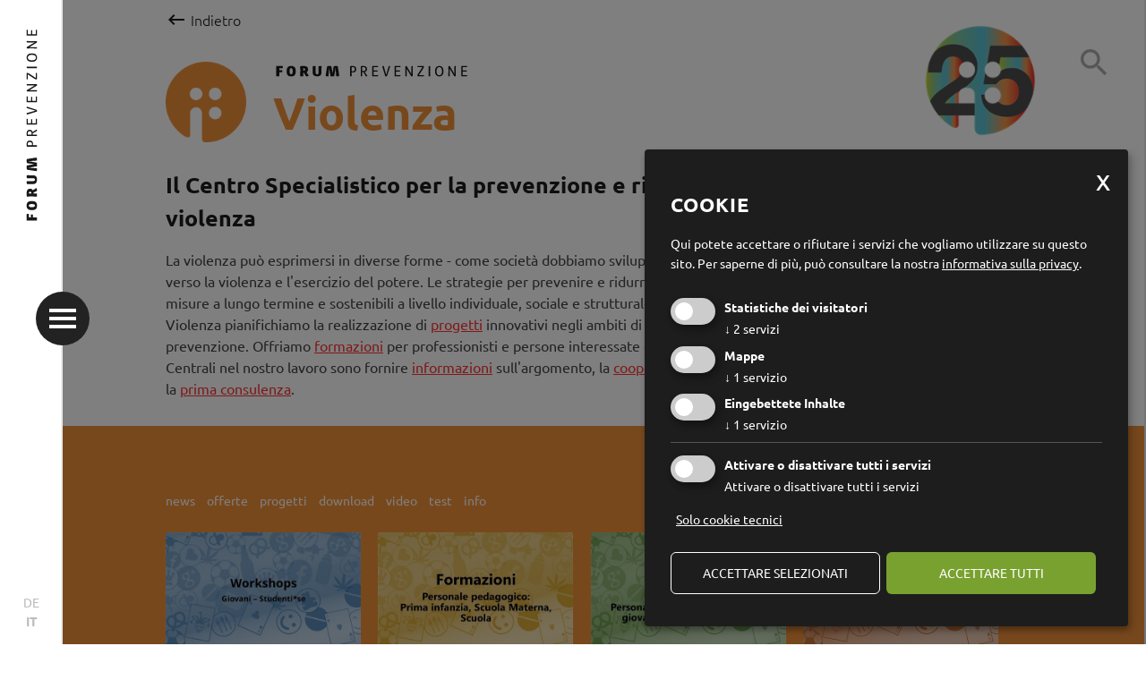

--- FILE ---
content_type: text/html; charset=utf-8
request_url: https://www.forum-p.it/it/centro-specialistico/violenza-1021.html
body_size: 20234
content:

<!DOCTYPE html>
<html lang="it">
<head>
    <meta charset="utf-8">

    <!--[if lt IE 9]>
        <script src="/Scripts/html5-3.js"></script>
    <![endif]-->

    <title>
                Violenza

    </title>

                <meta name="robots" content="index, follow, noodp, noyd" />


    <meta name="keywords" content="" />
    <meta name="description" content="" />
    <meta name="author" content="Lukas Schwienbacher" />
    <meta name="generator" content="2017, teamblau, forum-p, CG, EB, HA, CA" />
    <meta name="viewport" content="width=device-width, initial-scale=1, maximum-scale=1">

    <link rel="apple-touch-icon" sizes="180x180" href="/apple-touch-icon.png">
    <link rel="icon" type="image/png" href="/favicon-32x32.png" sizes="32x32">
    <link rel="icon" type="image/png" href="/favicon-16x16.png" sizes="16x16">
    <link rel="manifest" href="/manifest.json">
    <link rel="mask-icon" href="/safari-pinned-tab.svg" color="#5bbad5">
    <meta name="theme-color" content="#ffffff">

    <link rel="canonical" href="https://www.forum-p.it/it/centro-specialistico/violenza-1021.html" />
    <link rel="icon" href="/Content/Img/favicon.ico" type="image/x-icon">
    <link rel="preload" href="/Content/fonts/ubuntu/ubuntu-v11-latin-300.woff2" as="font" type="font/woff2" crossorigin>
    <link rel="preload" href="/Content/fonts/ubuntu/ubuntu-v11-latin-regular.woff2" as="font" type="font/woff2" crossorigin>
    <link rel="preload" href="/Content/fonts/ubuntu/ubuntu-v11-latin-500.woff2" as="font" type="font/woff2" crossorigin>
    <link rel="preload" href="/Content/fonts/ubuntu/ubuntu-v11-latin-700.woff2" as="font" type="font/woff2" crossorigin>
    <link rel="preload" href="/Content/fonts/materialicons/MaterialIcons-Regular.woff2" as="font" type="font/woff2" crossorigin>






    <style type="text/css">
        @charset "UTF-8";.cmsEditUrlWrapper{position:relative}html{font-family:sans-serif;line-height:1.15;-ms-text-size-adjust:100%;-webkit-text-size-adjust:100%}body{margin:0}a{background-color:transparent;-webkit-text-decoration-skip:objects}img{border-style:none}::-webkit-file-upload-button{-webkit-appearance:button;font:inherit}.owl-carousel{display:none;position:relative;width:100%;-ms-touch-action:pan-y}body:after{content:url(/Content/vendor/lightbox2/images/close.png) url(/Content/vendor/lightbox2/images/loading.gif) url(/Content/vendor/lightbox2/images/prev.png) url(/Content/vendor/lightbox2/images/next.png);display:none}@font-face{font-family:"Ubuntu";font-style:normal;font-weight:300;src:url("/Content/fonts/ubuntu/ubuntu-v11-latin-300.eot");src:local("Ubuntu Light"),local("Ubuntu-Light"),url("/Content/fonts/ubuntu/ubuntu-v11-latin-300.eot?#iefix") format("embedded-opentype"),url("/Content/fonts/ubuntu/ubuntu-v11-latin-300.woff2") format("woff2"),url("/Content/fonts/ubuntu/ubuntu-v11-latin-300.woff") format("woff"),url("/Content/fonts/ubuntu/ubuntu-v11-latin-300.ttf") format("truetype"),url("/Content/fonts/ubuntu/ubuntu-v11-latin-300.svg#Ubuntu") format("svg");font-display:swap}@font-face{font-family:"Ubuntu";font-style:normal;font-weight:400;src:url("/Content/fonts/ubuntu/ubuntu-v11-latin-regular.eot");src:local("Ubuntu Regular"),local("Ubuntu-Regular"),url("/Content/fonts/ubuntu/ubuntu-v11-latin-regular.eot?#iefix") format("embedded-opentype"),url("/Content/fonts/ubuntu/ubuntu-v11-latin-regular.woff2") format("woff2"),url("/Content/fonts/ubuntu/ubuntu-v11-latin-regular.woff") format("woff"),url("/Content/fonts/ubuntu/ubuntu-v11-latin-regular.ttf") format("truetype"),url("/Content/fonts/ubuntu/ubuntu-v11-latin-regular.svg#Ubuntu") format("svg");font-display:swap}@font-face{font-family:"Ubuntu";font-style:normal;font-weight:500;src:url("/Content/fonts/ubuntu/ubuntu-v11-latin-500.eot");src:local("Ubuntu Medium"),local("Ubuntu-Medium"),url("/Content/fonts/ubuntu/ubuntu-v11-latin-500.eot?#iefix") format("embedded-opentype"),url("/Content/fonts/ubuntu/ubuntu-v11-latin-500.woff2") format("woff2"),url("/Content/fonts/ubuntu/ubuntu-v11-latin-500.woff") format("woff"),url("/Content/fonts/ubuntu/ubuntu-v11-latin-500.ttf") format("truetype"),url("/Content/fonts/ubuntu/ubuntu-v11-latin-500.svg#Ubuntu") format("svg");font-display:swap}@font-face{font-family:"Ubuntu";font-style:normal;font-weight:700;src:url("/Content/fonts/ubuntu/ubuntu-v11-latin-700.eot");src:local("Ubuntu Bold"),local("Ubuntu-Bold"),url("/Content/fonts/ubuntu/ubuntu-v11-latin-700.eot") format("embedded-opentype"),url("/Content/fonts/ubuntu/ubuntu-v11-latin-700.woff2") format("woff2"),url("/Content/fonts/ubuntu/ubuntu-v11-latin-700.woff") format("woff"),url("/Content/fonts/ubuntu/ubuntu-v11-latin-700.ttf") format("truetype"),url("/Content/fonts/ubuntu/ubuntu-v11-latin-700.svg#Ubuntu") format("svg");font-display:swap}.container{position:relative;width:100%;max-width:100%;margin:0 auto;padding:0 20px;box-sizing:border-box}@media (min-width:400px){.container{width:100%;padding:0}}@media (min-width:550px){.container{width:100%}}.container:after{content:"";display:table;clear:both}.heading{font-family:"Ubuntu",sans-serif;font-weight:700;margin:0;color:#1D1D1D;margin-bottom:1rem}.heading.heading-1{font-size:40px}@media screen and (max-width:1320px){.heading.heading-1{font-size:40px}}@media screen and (max-width:1100px){.heading.heading-1{font-size:35px}}@media screen and (max-width:768px){.heading.heading-1{font-size:28px}}@media screen and (max-width:550px){.heading.heading-1{font-size:20px}}*{box-sizing:border-box}.lClear{float:none;clear:both}body{position:relative;min-width:320px;font-size:16px;font-family:"Ubuntu",sans-serif;line-height:1.5;color:#454545;background-color:#fff;overflow-x:hidden}img{max-width:100%}a{color:#FF3333}.container{background-color:#fff;position:relative;max-width:1920px;min-width:320px;padding:0;margin:0 auto;overflow:hidden;border-left:2px solid #eaeaea;border-right:2px solid #eaeaea}.container-content{max-width:1320px;width:100%;margin:0 auto;padding:30px 50px}.dn{display:none!important}@media screen and (min-width:768px){html{width:100%;height:100%;webkit-overflow-scrolling:touch}body{height:100%;webkit-overflow-scrolling:touch;overflow-y:visible;overflow-y:scroll}}@media screen and (max-width:1450px){.container-content{max-width:1130px;padding:30px 15px;padding-left:110px;padding-right:80px}.kampagne .container-content{padding-left:80px;padding-right:80px}}@media screen and (max-width:1100px){body{font-size:15px}}@media screen and (max-width:768px){.container-content{padding:20px;padding-left:110px;padding-right:60px}.kampagne .container-content{padding-left:60px;padding-right:60px}}@media screen and (max-width:550px){body{overflow-x:auto}}@media screen and (max-width:550px){.container{padding-top:80px}.container-content{padding:20px}}.c030 .quotation{padding:0;overflow:hidden;font-size:0;position:relative}@media only screen and (max-width:900px){.c030 .quotation{padding-left:12px}}.c030 .quotation .quote_portrait{width:26.5%;display:inline-block}@media only screen and (max-width:900px){.c030 .quotation .quote_portrait{display:none}}.c030 .quotation .quote_portrait img{display:block;width:100%;height:auto}.c030 .quotation .quote_container{display:inline-block;font-size:15px;vertical-align:baseline;padding:0 0 0 20px;position:absolute;left:28%;bottom:0;width:240px}.c030 .quotation .quote_container .quote_name{font-size:18px}@media only screen and (max-width:900px){.c030 .quotation .quote_container{position:static;padding-left:10px;padding-top:4px;width:100%}}.c030 .quotation .quote{background-color:#4DB371;color:#FFF;font-size:16px;padding:20px;position:absolute;left:30%;top:0;width:45%;border-radius:10px 10px 10px 0;overflow:visible;font-weight:bold}@media only screen and (max-width:1500px){.c030 .quotation .quote{width:45%}}@media only screen and (max-width:1450px){.c030 .quotation .quote{width:70%}}@media only screen and (max-width:1100px){.c030 .quotation .quote{width:70%;padding:10px}}@media only screen and (max-width:900px){.c030 .quotation .quote{position:static;width:100%;font-weight:normal;font-size:15px}}.c030 .quotation .quote .inner{position:relative}.c030 .quotation .quote .inner .portrait_mobile{display:none}@media only screen and (max-width:900px){.c030 .quotation .quote .inner .portrait_mobile{display:block;float:left;width:30%;padding:0 12px 2px 0}}.c030 .quotation .quote .inner .triangle{width:0;height:0;border-top:15px solid #4DB371;border-bottom:15px solid transparent;border-right:15px solid #4DB371;position:absolute;left:-26px;bottom:-28px;transform:rotate(-278deg)}@media only screen and (max-width:1100px){.c030 .quotation .quote .inner .triangle{left:-18px;bottom:-20px}}@media only screen and (max-width:900px){.c030 .quotation .quote .inner .triangle{left:-14px}}
    </style>


    <meta name="google-site-verification" content="CcWrnfgYTnO5YbLdnylytJXG3e--9CMcpPG6-8Z4vA0" />



            <!-- Cookie Consent Skript fuer Statistiche dei visitatori/ -->
            <script type="text/plain"
                    data-type="application/javascript"
                    data-name="Facebook Pixel">
                !function (f, b, e, v, n, t, s) {
    if (f.fbq) return; n = f.fbq = function () {
        n.callMethod ?
        n.callMethod.apply(n, arguments) : n.queue.push(arguments)
    };
    if (!f._fbq) f._fbq = n; n.push = n; n.loaded = !0; n.version = '2.0';
    n.queue = []; t = b.createElement(e); t.async = !0;
    t.src = v; s = b.getElementsByTagName(e)[0];
    s.parentNode.insertBefore(t, s)
}(window, document, 'script',
    'https://connect.facebook.net/en_US/fbevents.js');
fbq('init', '771373293487801');
fbq('track', 'PageView');
console.log("track facebook...");
            </script>
            <!-- Cookie Consent Skript fuer Mappe/ -->
            <script type="text/plain"
                    data-type="application/javascript"
                    data-name="GoogleMaps">
                //Script muss erst noch geladen werden
if ($('#GMap').length >= 1) {
    var script_tag = document.createElement('script');
    script_tag.setAttribute("type", "text/javascript");
    script_tag.setAttribute("src", "//maps.google.com/maps/api/js?callback=googleMapsLoaded&language=" + sgLang() + "&key=AIzaSyAktwKYNwYwI1-dFt10iDyUGQJBZFpKF_4");
    (document.getElementsByTagName("head")[0] || document.documentElement).appendChild(script_tag);
   console.log("GoogleMaps initialisiert...");
}
            </script>
            <!-- Cookie Consent Skript fuer Statistiche dei visitatori/Matomo -->
            <script type="text/plain"
                    data-type="application/javascript"
                    data-name="Matomo">
                <!-- Matomo Tag Manager -->

var _mtm = window._mtm = window._mtm || [];
_mtm.push({'mtm.startTime': (new Date().getTime()), 'event': 'mtm.Start'});
var d=document, g=d.createElement('script'), s=d.getElementsByTagName('script')[0];
g.async=true; g.src='https://cdn.matomo.cloud/forump.matomo.cloud/container_cdCTWU9y.js'; s.parentNode.insertBefore(g,s);

<!-- End Matomo Tag Manager -->
            </script>
            <!-- Cookie Consent Skript fuer Eingebettete Inhalte/YouTube -->
            <script type="text/plain"
                    data-type="application/javascript"
                    data-name="YouTube">
                console.log("allow embedding YouTube");
            </script>




    <link href="/bundles/Site/css?v=mEz5Iih8_8TrsxwolAFtTyv03QgDIc35TbW9lt2V8AI1" rel="stylesheet" type="text/css" media="all" />

</head>


<body class="lang-it overview page-cnt-1021  ">
    






    




    <div class="container type-fachstellen">



<!-- component c100 navimain-->

    <div id="naviMain" class="c100 navimain" role=navigation>
        <div id="logo-oppener" class="logo-oppener">
            <a href="/it" class="img-logo">
                <svg><use xlink:href="/Content/Img/sprite-map.svg#forum-logo-it"/></svg>
            </a>
            <div class="navi-oppener">
                <div class="hamburger">
                    <div class="bg"></div>
                    <div class="middle"></div>
                </div>
            </div>
            <div class="icons-mobile hide-over-phablet">
                    <a id="link-search" href="/function/it/ISearch/search"><i class="material-icons">&#xE8B6;</i></a>
                <div id="link-info" class="link-info"><i class="material-icons">info_outline</i></div>
            </div>
        </div>
            <nav class="navigation-left">
                <div class="row navi-left-content">



<div class="navi-1 columns four">

    <div class="link-img">
        <img class="img-icon" src="/smartedit/images/page/_published/2_.png" alt="">
        
        <svg><use xlink:href="/Content/Img/sprite-map.svg#forum-logo-it"/></svg>

        <span class="navi-link"><a href="/it/centro-specialistico/dipendenza-1025.html" style="color:#E00019">Dipendenza</a></span>
    </div>
    <!--<span><strong>Forum Prevenzione</strong></span>-->
    <div class="link-img">
        <img class="img-icon" src="/smartedit/images/page/_published/5.png" alt="">
        
        <svg><use xlink:href="/Content/Img/sprite-map.svg#forum-logo-it"/></svg>

        <span class="navi-link"><a href="/it/centro-specialistico/gioventu-1017.html" style="color:#6DCB9E">Gioventù</a></span>
    </div>
    <!--<span><strong>Forum Prevenzione</strong></span>-->
    <div class="link-img">
        <img class="img-icon" src="/smartedit/images/page/_published/1.png" alt="">
        
        <svg><use xlink:href="/Content/Img/sprite-map.svg#forum-logo-it"/></svg>

        <span class="navi-link"><a href="/it/centro-specialistico/famiglia-1019.html" style="color:#3CB1D0">Famiglia</a></span>
    </div>
    <!--<span><strong>Forum Prevenzione</strong></span>-->
    <div class="link-img">
        <img class="img-icon" src="/smartedit/images/page/_published/3.png" alt="">
        
        <svg><use xlink:href="/Content/Img/sprite-map.svg#forum-logo-it"/></svg>

        <span class="navi-link"><a href="/it/centro-specialistico/violenza-1021.html" style="color:#F2923B">Violenza</a></span>
    </div>
    <!--<span><strong>Forum Prevenzione</strong></span>-->
    <div class="link-img">
        <img class="img-icon" src="/smartedit/images/page/_published/4.png" alt="">
        
        <svg><use xlink:href="/Content/Img/sprite-map.svg#forum-logo-it"/></svg>

        <span class="navi-link"><a href="/it/centro-specialistico/infes-1023.html" style="color:#CDCA00">Infes</a></span>
    </div>
    <!--<span><strong>Forum Prevenzione</strong></span>-->
    <div class="link-img">
        <img class="img-icon" src="/smartedit/images/page/_published/suizidpraevention.png" alt="">
        
        <svg><use xlink:href="/Content/Img/sprite-map.svg#forum-logo-it"/></svg>

        <span class="navi-link"><a href="/it/centro-specialistico/prevenzione-del-suicidio-1513.html" style="color:#a6a6a6">Prevenzione del suicidio</a></span>
    </div>
    <!--<span></span>-->
    <div class="link-img">
        <img class="img-icon" src="/smartedit/images/page/_published/digitale_lebenswelten.png" alt="">
        
        <svg><use xlink:href="/Content/Img/sprite-map.svg#forum-logo-it"/></svg>

        <span class="navi-link"><a href="/it/centro-specialistico/mondi-digitali-1515.html" style="color:#d097e4">Mondi Digitali</a></span>
    </div>
    <!--<span></span>-->
</div>








<div class="navi-2 columns four">
            <div class="link-img">
                <img class="img-icon" src="/smartedit/images/page/_published/multiplikatoren_r1_c1.png" alt="">
                <span><a href="/it/gruppo-target/moltiplicatori-1037.html" style="color:">Moltiplicatori</a></span>
            </div>
            <div class="link-img">
                <img class="img-icon" src="/smartedit/images/page/_published/politik_r1_c1.png" alt="">
                <span><a href="/it/gruppo-target/politica-1033.html" style="color:">Politica</a></span>
            </div>
            <div class="link-img">
                <img class="img-icon" src="/smartedit/images/page/_published/erwachsene_r1_c1.png" alt="">
                <span><a href="/it/gruppo-target/adulti-1029.html" style="color:">Adulti</a></span>
            </div>
            <div class="link-img">
                <img class="img-icon" src="/smartedit/images/page/_published/betroffene_r1_c1.png" alt="">
                <span><a href="/it/gruppo-target/persone-coinvolte-1027.html" style="color:">Persone coinvolte</a></span>
            </div>
            <div class="link-img">
                <img class="img-icon" src="/smartedit/images/page/_published/schule_r1_c1.png" alt="">
                <span><a href="/it/gruppo-target/scuola-1031.html" style="color:">Scuola</a></span>
            </div>
            <div class="link-img">
                <img class="img-icon" src="/smartedit/images/page/_published/jugend_r1_c1.png" alt="">
                <span><a href="/it/gruppo-target/giovani-1035.html" style="color:">Giovani</a></span>
            </div>
</div>

                    <div class="suche-link columns four" aria-hidden="true">
                        <p>
                            Nicht gefunden wonach du suchst ?
                            <br />
                            <!--<br class="hide-on-phablet" />-->
                        </p>
                        <a href="/function/it/ISearch/search">Alla ricerca<i class="material-icons">&#xE317;</i></a>
                        <!--<a class="hide-on-phablet" href="/function/it/ISearch/search">Alla ricerca<i class="material-icons">&#xE317;</i></a>
                        <form class="hide-over-phablet navi-search-mobile">
                            <input type="text" value="" placeholder="Suchbegriff eingeben" />
                            <div class="button"><i class="material-icons">&#xE8B6;</i></div>
                        </form>-->
                    </div>
                </div>





<div class="navi-lang">
            <a href="//www.forum-p.it:443/de/fachstellen/gewalt-1021.html">DE</a>
            <a class="active" href="//www.forum-p.it:443/it/centro-specialistico/violenza-1021.html">IT</a>
</div>


            </nav>

            <a id="link-search-2" class="link-search hide-on-phablet" href="/function/it/ISearch/search"><i class="material-icons">&#xE8B6;</i></a>
    </div>




        <div class="backlink">
            <div class="container-content">
                <a class="link" href="/"><i class="material-icons"></i>Indietro</a>
            </div>
        </div>






<div class="c021 container-content">
    <div class="logo-container">
        <img class="title-logo" src="/smartedit/images/page/_published/3.png" alt="" title="" />
    </div>
    <div class="title-container">
        <!---->
        <svg><use xlink:href="/Content/Img/sprite-map.svg#forum-logo-it"/></svg>
        <h1 class="title" style="color:#F2923B;">Violenza</h1>
    </div>
</div>


        <div class="row content-navi container-content">
            <div class="columns ten">



    <div class="c001 hyphenate c001_TitelUntertitelText cmsEditUrlWrapper container-content " id="c_425">
        <div class="inner">
            
                            <h3 class="heading heading-2">Il Centro Specialistico per la prevenzione e riduzione della violenza</h3>
                            <div class="text">La violenza pu&#242; esprimersi in diverse forme - come societ&#224; dobbiamo sviluppare un atteggiamento condiviso verso la violenza e l&#39;esercizio del potere. Le strategie per prevenire e ridurre la violenza devono includere misure a lungo termine e sostenibili a livello individuale, sociale e strutturale. Come Centro Specialistico Violenza pianifichiamo la realizzazione di <a href="https://www.forum-p.it/it/centro-specialistico/violenza-1021.html?&amp;type=2#typs" target="_blank">progetti</a> innovativi negli ambiti di attivit&#224; di attivit&#224; della prevenzione. Offriamo <a href="https://www.forum-p.it/it/centro-specialistico/violenza-1021.html?&amp;type=6#typs" target="_blank">formazioni</a> per professionisti e persone interessate cos&#236; come <a href="https://www.forum-p.it/it/centro-specialistico/violenza-1021.html?&amp;type=6#typs" target="_blank">workshop</a> per giovani. Centrali nel nostro lavoro sono fornire <a href="https://www.forum-p.it/it/centro-specialistico/violenza-1021.html?&amp;type=9#typs" target="_blank">informazioni</a> sull&#39;argomento, la <a href="https://www.forum-p.it/it/centro-specialistico/violenza/rete-di-prevenzione-della-violenza-1091.html" target="_blank">cooperazione</a> con i partner della rete e la <a href="https://www.forum-p.it/it/prima-consulenza--1-428.html" target="_blank">prima consulenza</a>.</div>
            <div class="lClear"></div>

            <div class="kampagneLine dn"></div>

        </div>
    </div>


            </div>
            <div class="columns two special-two" style="color:#F2923B">



<div class="c025 tbNavi_subItem">




<ul>
        <li>
            <a href="/it/centro-specialistico/violenza/rete-di-prevenzione-della-violenza-1091.html"><i class="material-icons">&#xE5CC;</i> Rete di prevenzione della violenza</a>
            <!--{if (page.childPages != null)
            {
                Html.RenderPartial("~/Views/tbModule/tbNavi/tbNavi_subItem.cshtml", page.childPages);
            }}-->
        </li>
</ul> 

</div>

            </div>
        </div>
        <!--container-posts -- Masonry layout -- global clases -->
        <div id="jsDarkBg" class="container-posts" style="background-color:#F2923B">
            <div id="themen" class="container-content">
                <!--<div>Page Tags IDs: 8</div>-->



    <div class="options container-content" id="typs">
        

            <a onclick="setParam(this, '/it/centro-specialistico/violenza-1021.html'+'', '#typs')" data-getParam="type=1">
news            </a>
            <a onclick="setParam(this, '/it/centro-specialistico/violenza-1021.html'+'', '#typs')" data-getParam="type=6">
offerte            </a>
            <a onclick="setParam(this, '/it/centro-specialistico/violenza-1021.html'+'', '#typs')" data-getParam="type=2">
progetti            </a>
            <a onclick="setParam(this, '/it/centro-specialistico/violenza-1021.html'+'', '#typs')" data-getParam="type=3">
download            </a>
            <a onclick="setParam(this, '/it/centro-specialistico/violenza-1021.html'+'', '#typs')" data-getParam="type=7">
video            </a>
            <a onclick="setParam(this, '/it/centro-specialistico/violenza-1021.html'+'', '#typs')" data-getParam="type=8">
test            </a>
            <a onclick="setParam(this, '/it/centro-specialistico/violenza-1021.html'+'', '#typs')" data-getParam="type=9">
info            </a>
    </div>

    <div class="c400 posts-grid grid">
        <div class="grid-sizer"></div>




<div class="c400__news post-block grid-item type1 grid-item-first">
    <article>
            <img class="post-img" src="/smartedit/images/inhaltelements/_published/s/workshops.jpg" alt="Workshops - Giovani – Studenti*se" title="Foto: Forum Prevenzione" />
        <div class="post-content">
            <span class="post-type">
                <b>: : </b> news


            </span><br />




                <h3 class="post-title">
                        <span><i class="material-icons">&#xE885;</i></span>
                    Workshops
                    <a class="post-link" href="https://www.forum-p.it/it/workshops-giovani-studentise--1-4001.html"></a>
                </h3>
            <div class="post-data">29.8.2025</div>
            <p class="post-text">
Giovani – Studenti*se...
            </p>
                <span class="more-link">PER SAPERNE DI PI&#217;</span>
            <!--<span>s_Typ: News <br /> Tags: 178,179,8,9,10,11,172</span>-->

        </div>
    </article>
</div>



<div class="c400__news post-block grid-item type1 grid-item-first">
    <article>
            <img class="post-img" src="/smartedit/images/inhaltelements/_published/s/personale-pedagogico.jpg" alt="Formazioni - Personale pedagogico – Prima infanzia, Scuola materna Scuola" title="Foto: Forum Prevenzione" />
        <div class="post-content">
            <span class="post-type">
                <b>: : </b> news


            </span><br />




                <h3 class="post-title">
                        <span><i class="material-icons">&#xE885;</i></span>
                    Formazioni
                    <a class="post-link" href="https://www.forum-p.it/it/formazioni-personale-pedagogico--1-4003.html"></a>
                </h3>
            <div class="post-data">29.8.2025</div>
            <p class="post-text">
Personale pedagogico – Prima infanzia, Scuola materna Scuola...
            </p>
                <span class="more-link">PER SAPERNE DI PI&#217;</span>
            <!--<span>s_Typ: News <br /> Tags: 178,179,7,8,9,10,11,172</span>-->

        </div>
    </article>
</div>



<div class="c400__news post-block grid-item type1 grid-item-first">
    <article>
            <img class="post-img" src="/smartedit/images/inhaltelements/_published/s/personale-specialistico.jpg" alt="Formazioni - Personale specialistico nel lavoro giovanile, sociale e sanitario" title="Foto: Forum Prevenzione" />
        <div class="post-content">
            <span class="post-type">
                <b>: : </b> news


            </span><br />




                <h3 class="post-title">
                        <span><i class="material-icons">&#xE885;</i></span>
                    Formazioni
                    <a class="post-link" href="https://www.forum-p.it/it/formazioni-personale-specialistico--1-4005.html"></a>
                </h3>
            <div class="post-data">29.8.2025</div>
            <p class="post-text">
Personale specialistico nel lavoro giovanile, sociale e sani...
            </p>
                <span class="more-link">PER SAPERNE DI PI&#217;</span>
            <!--<span>s_Typ: News <br /> Tags: 178,179,7,8,9,10,11,172</span>-->

        </div>
    </article>
</div>



<div class="c400__news post-block grid-item type1 grid-item-first">
    <article>
            <img class="post-img" src="/smartedit/images/inhaltelements/_published/s/serate_informative.jpg" alt="Serate informative - Genitori – Interessati" title="Foto: Forum Prevenzione" />
        <div class="post-content">
            <span class="post-type">
                <b>: : </b> news


            </span><br />




                <h3 class="post-title">
                        <span><i class="material-icons">&#xE885;</i></span>
                    Serate informative
                    <a class="post-link" href="https://www.forum-p.it/it/serate-informative-genitoriinteressati--1-4007.html"></a>
                </h3>
            <div class="post-data">29.8.2025</div>
            <p class="post-text">
Genitori – Interessati...
            </p>
                <span class="more-link">PER SAPERNE DI PI&#217;</span>
            <!--<span>s_Typ: News <br /> Tags: 178,179,7,8,9,10,11,172</span>-->

        </div>
    </article>
</div> 



<div class="c400__projeckte post-block grid-item type2 grid-item-first">
    <article>
            <img class="post-img" src="/smartedit/images/inhaltelements/_published/s/fp_gewaltformen_webbanner_it_1.png" alt="" title="Grafica &#169;Christoph Mich" />
        <div class="post-content">
            <span class="post-type">
                <b>: : </b> progetto



                                </span><br />
                <h3 class="post-title">
                    La violenza e le sue sfaccettature
                    <a class="post-link" href="https://www.forum-p.it/it/la-violenza-e-le-sue-sfaccettature--1-4673.html"></a>
                </h3>
            <div class="post-data">19.8.2025</div>
            <p class="post-text">
Brochure informativa e video sui diversi fenomeni di violenz...
            </p>
                <span class="more-link">PER SAPERNE DI PI&#217;</span>
            <!--<span>s_Typ: Projekte <br /> Tags: 8,150,138,153</span>-->
        </div>
    </article>
</div>



<div class="c400__angebote post-block grid-item type6 grid-item-first">
    <article>
            <img class="post-img" src="/smartedit/images/inhaltelements/_published/s/foto_freepik_1.jpg" alt="" title="Foto: Freepik" />
        <div class="post-content">
            <span class="post-type">
                <b>: : </b> Offerta


                                </span><br />
                <h3 class="post-title">
                    Coaching specialistico per la prevenzione della violenza
                    <a class="post-link" href="https://www.forum-p.it/it/coaching-specialistico-per-la-prevenzione-della-violenza--1-4721.html"></a>
                </h3>
            <!--<div class="post-data">", Model.date_Datum)</div>-->
            <p class="post-text">

Supporto e consulenza per progetti/interventi destinati a di...

            </p>
                <span class="more-link">VAI ALL&#39;OFFERTA</span>
            <!--<span>s_Typ: Angebote <br /> Tags: 8,14,15,17,67,150,158,118</span>-->
        </div>
    </article>
</div>



<div class="c400__angebote post-block grid-item type6 grid-item-first">
    <article>
            <img class="post-img" src="/smartedit/images/inhaltelements/_published/s/grow-9524787_1.jpg" alt="" title="Bild von Bianca Van Dijk auf Pixabay" />
        <div class="post-content">
            <span class="post-type">
                <b>: : </b> Offerta


                                </span><br />
                <h3 class="post-title">
                    La prevenzione della violenza comincia a casa
                    <a class="post-link" href="https://www.forum-p.it/it/la-prevenzione-della-violenza-comincia-a-casa--1-4727.html"></a>
                </h3>
            <!--<div class="post-data">", Model.date_Datum)</div>-->
            <p class="post-text">

Serata informativa: Relazioni familiari improntate all’appre...

            </p>
                <span class="more-link">VAI ALL&#39;OFFERTA</span>
            <!--<span>s_Typ: Angebote <br /> Tags: 8,101,146,102,150,118</span>-->
        </div>
    </article>
</div>



<div class="c400__angebote post-block grid-item type6 grid-item-first">
    <article>
            <img class="post-img" src="/smartedit/images/inhaltelements/_published/s/man-plastic-bag-touching-it-with-his-palm_1.jpg" alt="" title="Foto: Freepik" />
        <div class="post-content">
            <span class="post-type">
                <b>: : </b> Offerta


                                </span><br />
                <h3 class="post-title">
                    Da dove nasce la violenza?
                    <a class="post-link" href="https://www.forum-p.it/it/da-dove-nasce-la-violenza--1-4729.html"></a>
                </h3>
            <!--<div class="post-data">", Model.date_Datum)</div>-->
            <p class="post-text">

Formazione: Violenza giovanile – Comprendere e agire...

            </p>
                <span class="more-link">VAI ALL&#39;OFFERTA</span>
            <!--<span>s_Typ: Angebote <br /> Tags: 8,14,15,17,67,150,107</span>-->
        </div>
    </article>
</div>



<div class="c400__angebote post-block grid-item type6 grid-item-first">
    <article>
            <img class="post-img" src="/smartedit/images/inhaltelements/_published/s/unsplash.jpg" alt="" title="Foto: Viktor Forgacs su Unsplash" />
        <div class="post-content">
            <span class="post-type">
                <b>: : </b> Offerta


                                </span><br />
                <h3 class="post-title">
                    PAROLE. VALORI. DIVERSITÀ. Parole che fanno la differenza
                    <a class="post-link" href="https://www.forum-p.it/it/parole-valori-diversita-parole-che-fanno-la-differenza--1-4681.html"></a>
                </h3>
            <!--<div class="post-data">", Model.date_Datum)</div>-->
            <p class="post-text">

Formazione: Diversit&#224;, stereotipi, pregiudizi e discriminazi...

            </p>
                <span class="more-link">VAI ALL&#39;OFFERTA</span>
            <!--<span>s_Typ: Angebote <br /> Tags: 8,14,17</span>-->
        </div>
    </article>
</div>


<div class="c400__downloads post-block grid-item type3 grid-item-first">
    <article>
            <img class="post-img" src="/smartedit/images/inhaltelements/_published/s/gewalt_facetten_it.png" alt="" title="La violenza e le sue sfaccettature" />
        <div class="post-content">
            <span class="post-type">
                <b>: : </b> download


                                </span><br />
                <h3 class="post-title">
                    La violenza e le sue sfaccettature
                </h3>
                <a class="post-link" href="/smartedit/documents/inhaltelements/_published/fp_gewalt_facetten_a4_it_einzelseiten-1.pdf" target="_blank"></a>

            <div class="post-data">4.3.2025</div>
            <p class="post-text">
            </p>

            <!--<span>s_Typ: Download <br /> Tags: 8</span>-->
        </div>
    </article>
</div>
 


<div class="c400__downloads post-block grid-item type3 grid-item-first">
    <article>
            <img class="post-img" src="/smartedit/images/inhaltelements/_published/s/cyberbullismo.png" alt="" title="Cyberbullismo &amp; Bulismo" />
        <div class="post-content">
            <span class="post-type">
                <b>: : </b> download


                                </span><br />
                <h3 class="post-title">
                    Cyberbullismo & Bullismo: Informazioni e consigli per giovani
                </h3>
                <a class="post-link" href="/smartedit/documents/inhaltelements/_published/fp_mobbing_giovani_italiano_150x240mm_einzel.pdf" target="_blank"></a>

            <div class="post-data">4.3.2025</div>
            <p class="post-text">
            </p>

            <!--<span>s_Typ: Download <br /> Tags: 8</span>-->
        </div>
    </article>
</div>
 


<div class="c400__downloads post-block grid-item type3 grid-item-first">
    <article>
            <img class="post-img" src="/smartedit/images/inhaltelements/_published/s/respect-every-body-bild.png" alt="" title="" />
        <div class="post-content">
            <span class="post-type">
                <b>: : </b> download


                                </span><br />
                <h3 class="post-title">
                    Come affrontare i commenti sul corpo nello sport: Manuale per allenatorɜ
                </h3>
                <a class="post-link" href="/smartedit/documents/inhaltelements/_published/manuale_sport.pdf" target="_blank"></a>

            <div class="post-data">24.1.2025</div>
            <p class="post-text">
Manuale&#160;sull&#8217;approccio ai commenti sul corpo nell...
            </p>

            <!--<span>s_Typ: Download <br /> Tags: 8,11</span>-->
        </div>
    </article>
</div>
 



<div class="c400__news post-block grid-item type9 ">
    <article>
            <img class="post-img" src="/smartedit/images/inhaltelements/_published/s/20241013_treffen-pamer_morandini_1.jpg" alt="" title="Foto: Forum Prevenzione" />
        <div class="post-content">
            <span class="post-type">
                <b>: : </b> info



                                </span><br /> 
                <h3 class="post-title">
                    Ricerca: Traces
                    <a class="post-link" href="https://www.forum-p.it/it/ricerca-traces--1-4309.html"></a>
                </h3>
            <div class="post-data">6.12.2024</div>
            <p class="post-text">
Studio “Traces”: passi concreti per prevenire la  violenza s...
            </p>
                <span class="more-link">PER SAPERNE DI PI&#217;</span>
            <!--<span>s_Typ: Info <br /> Tags: 7,8</span>-->
        </div>
    </article>
</div> 



<div class="c400__projeckte post-block grid-item type2 ">
    <article>
            <img class="post-img" src="/smartedit/images/inhaltelements/_published/s/bild1_4.jpg" alt="" title="IMG: Forum P" />
        <div class="post-content">
            <span class="post-type">
                <b>: : </b> progetto



                                </span><br />
                <h3 class="post-title">
                    PANTA REI
                    <a class="post-link" href="https://www.forum-p.it/it/panta-rei--1-4735.html"></a>
                </h3>
            <div class="post-data">31.10.2024</div>
            <p class="post-text">
VITE MIGRANTI LUNGO LA ROTTA BALCANICA...
            </p>
                <span class="more-link">PER SAPERNE DI PI&#217;</span>
            <!--<span>s_Typ: Projekte <br /> Tags: 8,12,13,14,17,158,159</span>-->
        </div>
    </article>
</div> 



<div class="c400__projeckte post-block grid-item type2 ">
    <article>
            <img class="post-img" src="/smartedit/images/inhaltelements/_published/s/razzisno.jpg" alt="" title="IMG: Forum P" />
        <div class="post-content">
            <span class="post-type">
                <b>: : </b> progetto



                                </span><br />
                <h3 class="post-title">
                    RazzisNO
                    <a class="post-link" href="https://www.forum-p.it/it/razzisno--1-4731.html"></a>
                </h3>
            <div class="post-data">24.10.2024</div>
            <p class="post-text">
&quot;A different world cannot be built by indifferent people&quot;  A...
            </p>
                <span class="more-link">PER SAPERNE DI PI&#217;</span>
            <!--<span>s_Typ: Projekte <br /> Tags: 8,13,17,158,159</span>-->
        </div>
    </article>
</div> 



<div class="c400__projeckte post-block grid-item type2 ">
    <article>
            <img class="post-img" src="/smartedit/images/inhaltelements/_published/s/foto-infes_peripherie_382_72dpi_1.jpg" alt="" title="Foto: Lungomare" />
        <div class="post-content">
            <span class="post-type">
                <b>: : </b> progetto



                                </span><br />
                <h3 class="post-title">
                    Respect every-body
                    <a class="post-link" href="https://www.forum-p.it/it/respect-every-body--1-4747.html"></a>
                </h3>
            <div class="post-data">2.10.2024</div>
            <p class="post-text">
Campagna di sensibilizzazione contro i commenti sul corpo...
            </p>
                <span class="more-link">PER SAPERNE DI PI&#217;</span>
            <!--<span>s_Typ: Projekte <br /> Tags: 8,11,114,116,96,99,138</span>-->
        </div>
    </article>
</div> 



<div class="c400__projeckte post-block grid-item type2 ">
    <article>
            <img class="post-img" src="/smartedit/images/inhaltelements/_published/s/logo_it_de_la_1.png" alt="" title="Foto: Forum Prevenzione" />
        <div class="post-content">
            <span class="post-type">
                <b>: : </b> progetto



                                </span><br />
                <h3 class="post-title">
                    Azione "Io rinuncio"
                    <a class="post-link" href="https://www.forum-p.it/it/azione-io-rinuncio--1-234.html"></a>
                </h3>
            <div class="post-data">13.2.2024</div>
            <p class="post-text">
            </p>
                <span class="more-link">PER SAPERNE DI PI&#217;</span>
            <!--<span>s_Typ: Projekte <br /> Tags: 7,8,9,10,157</span>-->
        </div>
    </article>
</div>



<div class="c400__angebote post-block grid-item type6 ">
    <article>
            <img class="post-img" src="/smartedit/images/inhaltelements/_published/s/foto-infes_merano_025_72dpi.jpg" alt="" title="Foto: Lungomare" />
        <div class="post-content">
            <span class="post-type">
                <b>: : </b> Offerta


                                </span><br />
                <h3 class="post-title">
                    respect every-body
                    <a class="post-link" href="https://www.forum-p.it/it/respect-every-body--1-4411.html"></a>
                </h3>
            <!--<div class="post-data">", Model.date_Datum)</div>-->
            <p class="post-text">

Formazione: stabilire una &quot;zona libera da commenti&quot;...

            </p>
                <span class="more-link">VAI ALL&#39;OFFERTA</span>
            <!--<span>s_Typ: Angebote <br /> Tags: 8,11,14,17,116,99</span>-->
        </div>
    </article>
</div>



<div class="c400__news post-block grid-item type9 ">
    <article>
            <img class="post-img" src="/smartedit/images/inhaltelements/_published/s/shutterstock_2.jpg" alt="" title="Foto: Shutterstock" />
        <div class="post-content">
            <span class="post-type">
                <b>: : </b> info



                                </span><br /> 
                <h3 class="post-title">
                    Lo spazio urbano ha bisogno di una prevenzione globale della violenza
                    <a class="post-link" href="https://www.forum-p.it/it/lo-spazio-urbano-ha-bisogno-di-una-prevenzione-globale-della-violenza--1-4345.html"></a>
                </h3>
            <div class="post-data">18.10.2023</div>
            <p class="post-text">
Cosa fare? Cosa &#232; possibile fare? Il Forum Prevenzione forni...
            </p>
                <span class="more-link">PER SAPERNE DI PI&#217;</span>
            <!--<span>s_Typ: Info <br /> Tags: 8</span>-->
        </div>
    </article>
</div>


<div class="c400__downloads post-block grid-item type3 ">
    <article>
            <img class="post-img" src="/smartedit/images/inhaltelements/_published/s/fp_gewalt_socialmedia_cover_instagram_13.png" alt="" title="" />
        <div class="post-content">
            <span class="post-type">
                <b>: : </b> download


                                </span><br />
                <h3 class="post-title">
                    La violenza sugli:le anziani:e
                </h3>
                <a class="post-link" href="/smartedit/documents/inhaltelements/_published/fp_gewalt_senioren_entwurf_06_dina5_it-003.pdf" target="_blank"></a>

            <div class="post-data">30.9.2023</div>
            <p class="post-text">
            </p>

            <!--<span>s_Typ: Download <br /> Tags: 8</span>-->
        </div>
    </article>
</div>
 


<div class="c400__downloads post-block grid-item type3 ">
    <article>
            <img class="post-img" src="/smartedit/images/inhaltelements/_published/s/miterlebte-it.png" alt="" title="" />
        <div class="post-content">
            <span class="post-type">
                <b>: : </b> download


                                </span><br />
                <h3 class="post-title">
                    Violenza assistita
                </h3>
                <a class="post-link" href="/smartedit/documents/inhaltelements/_published/fp_gewalt_kinder_dina6_it.pdf" target="_blank"></a>

            <div class="post-data">30.9.2023</div>
            <p class="post-text">
            </p>

            <!--<span>s_Typ: Download <br /> Tags: 8</span>-->
        </div>
    </article>
</div>
 


<div class="c400__downloads post-block grid-item type3 ">
    <article>
            <img class="post-img" src="/smartedit/images/inhaltelements/_published/s/informazioni-per-figli-che-agiscono.png" alt="" title="" />
        <div class="post-content">
            <span class="post-type">
                <b>: : </b> download


                                </span><br />
                <h3 class="post-title">
                    Informazioni per genitori di figli*e che agiscono azioni di bullismo
                </h3>
                <a class="post-link" href="/smartedit/documents/inhaltelements/_published/fp_mobbing_infobrochure_a4_genitori_figli_bully_press.pdf" target="_blank"></a>

            <div class="post-data">30.9.2023</div>
            <p class="post-text">
            </p>

            <!--<span>s_Typ: Download <br /> Tags: 8</span>-->
        </div>
    </article>
</div>
 


<div class="c400__downloads post-block grid-item type3 ">
    <article>
            <img class="post-img" src="/smartedit/images/inhaltelements/_published/s/linee-guida.png" alt="" title="" />
        <div class="post-content">
            <span class="post-type">
                <b>: : </b> download


                                </span><br />
                <h3 class="post-title">
                    Linee guida per un colloquio con figli*e che attuano azioni di bullismo o cyberbullismo
                </h3>
                <a class="post-link" href="/smartedit/documents/inhaltelements/_published/fp_mobbing_linee_guida_a4_genitori_figli_bully_press-1003.pdf" target="_blank"></a>

            <div class="post-data">30.9.2023</div>
            <p class="post-text">
            </p>

            <!--<span>s_Typ: Download <br /> Tags: 8</span>-->
        </div>
    </article>
</div>
 


<div class="c400__downloads post-block grid-item type3 ">
    <article>
            <img class="post-img" src="/smartedit/images/inhaltelements/_published/s/gewalt-an-frauen_it.png" alt="" title="" />
        <div class="post-content">
            <span class="post-type">
                <b>: : </b> download


                                </span><br />
                <h3 class="post-title">
                    Violenza contro le donne
                </h3>
                <a class="post-link" href="/smartedit/documents/inhaltelements/_published/fp_gewalt_frauen_dina6_it.pdf" target="_blank"></a>

            <div class="post-data">30.9.2023</div>
            <p class="post-text">
            </p>

            <!--<span>s_Typ: Download <br /> Tags: 8</span>-->
        </div>
    </article>
</div>
 


<div class="c400__downloads post-block grid-item type3 ">
    <article>
            <img class="post-img" src="/smartedit/images/inhaltelements/_published/s/gf_eltern_it.png" alt="" title="" />
        <div class="post-content">
            <span class="post-type">
                <b>: : </b> download


                                </span><br />
                <h3 class="post-title">
                    Linee guida per un colloquio con figli*e colpiti*e da cyber/bullismo
                </h3>
                <a class="post-link" href="/smartedit/documents/inhaltelements/_published/fp_mobbing_linee_guida_a4_genitori.pdf" target="_blank"></a>

            <div class="post-data">30.9.2023</div>
            <p class="post-text">
            </p>

            <!--<span>s_Typ: Download <br /> Tags: 8</span>-->
        </div>
    </article>
</div>
 


<div class="c400__downloads post-block grid-item type3 ">
    <article>
            <img class="post-img" src="/smartedit/images/inhaltelements/_published/s/gf_lehrpersonen_it.png" alt="" title="" />
        <div class="post-content">
            <span class="post-type">
                <b>: : </b> download


                                </span><br />
                <h3 class="post-title">
                    Linee guida per un colloquio con studenti*se colpiti*e da cyber/bullismo
                </h3>
                <a class="post-link" href="/smartedit/documents/inhaltelements/_published/fp_mobbing_linee_guida_a4_insegnanti.pdf" target="_blank"></a>

            <div class="post-data">30.9.2023</div>
            <p class="post-text">
            </p>

            <!--<span>s_Typ: Download <br /> Tags: 8</span>-->
        </div>
    </article>
</div>
 


<div class="c400__downloads post-block grid-item type3 ">
    <article>
            <img class="post-img" src="/smartedit/images/inhaltelements/_published/s/gf_treinerinnen_it.png" alt="" title="" />
        <div class="post-content">
            <span class="post-type">
                <b>: : </b> download


                                </span><br />
                <h3 class="post-title">
                    Linee guida per un colloquio con ragazzi*e colpiti*e da cyber/bullismo per allenatori*ci
                </h3>
                <a class="post-link" href="/smartedit/documents/inhaltelements/_published/fp_mobbing_linee_guida_a4_allenatori.pdf" target="_blank"></a>

            <div class="post-data">30.9.2023</div>
            <p class="post-text">
            </p>

            <!--<span>s_Typ: Download <br /> Tags: 8</span>-->
        </div>
    </article>
</div>
 


<div class="c400__downloads post-block grid-item type3 ">
    <article>
            <img class="post-img" src="/smartedit/images/inhaltelements/_published/s/mobbing-sul-posto-di-lavoro.png" alt="" title="" />
        <div class="post-content">
            <span class="post-type">
                <b>: : </b> download


                                </span><br />
                <h3 class="post-title">
                    Mobbing sul posto di lavoro
                </h3>
                <a class="post-link" href="/smartedit/documents/inhaltelements/_published/fp_mobbing_lavoro_a4_singole.pdf" target="_blank"></a>

            <div class="post-data">30.9.2023</div>
            <p class="post-text">
            </p>

            <!--<span>s_Typ: Download <br /> Tags: 8</span>-->
        </div>
    </article>
</div>
 



<div class="c400__news post-block grid-item type9 ">
    <article>
            <img class="post-img" src="/smartedit/images/inhaltelements/_published/s/banner_allgemein_ita.png" alt="Christoph Mich" title="" />
        <div class="post-content">
            <span class="post-type">
                <b>: : </b> info



                                </span><br /> 
                <h3 class="post-title">
                    Cyberbullismo e bullismo
                    <a class="post-link" href="https://www.forum-p.it/it/bullismo--1-3319.html"></a>
                </h3>
            <div class="post-data">6.9.2023</div>
            <p class="post-text">
Osservare e agire!...
            </p>
                <span class="more-link">PER SAPERNE DI PI&#217;</span>
            <!--<span>s_Typ: Info <br /> Tags: 8,12,13,14,16,99</span>-->
        </div>
    </article>
</div> 



<div class="c400__projeckte post-block grid-item type2 ">
    <article>
            <img class="post-img" src="/smartedit/images/inhaltelements/_published/s/screenshot-fuer-web_5.jpg" alt="" title="Immagine: Gruppe Gut" />
        <div class="post-content">
            <span class="post-type">
                <b>: : </b> progetto



                                </span><br />
                <h3 class="post-title">
                    Osservare e agire
                    <a class="post-link" href="https://www.forum-p.it/it/osservare-e-agire--1-4771.html"></a>
                </h3>
            <div class="post-data">7.8.2023</div>
            <p class="post-text">
Vedo azioni violente - cosa posso fare?...
            </p>
                <span class="more-link">PER SAPERNE DI PI&#217;</span>
            <!--<span>s_Typ: Projekte <br /> Tags: 8,150,158,160</span>-->
        </div>
    </article>
</div>



<div class="c400__news post-block grid-item type9 ">
    <article>
            <img class="post-img" src="/smartedit/images/inhaltelements/_published/s/oh-my-gosh-5091609_1280.jpg" alt="&lt;a href=&#39;https://www.freepik.com/vectors/computer&#39;&gt;Computer vector created by vectorjuice - www.freepik.com&lt;/a&gt;" title="Bild von Alexa auf Pixabay" />
        <div class="post-content">
            <span class="post-type">
                <b>: : </b> info



                                </span><br /> 
                <h3 class="post-title">
                    Odio in rete
                    <a class="post-link" href="https://www.forum-p.it/it/odio-in-rete--1-3755.html"></a>
                </h3>
            <div class="post-data">7.7.2023</div>
            <p class="post-text">
Cos&#39;&#232; l&#39;odio in rete?...
            </p>
                <span class="more-link">PER SAPERNE DI PI&#217;</span>
            <!--<span>s_Typ: Info <br /> Tags: 8,12,13,16,45,99,162,89</span>-->
        </div>
    </article>
</div>



<div class="c400__news post-block grid-item type9 ">
    <article>
            <img class="post-img" src="/smartedit/images/inhaltelements/_published/s/internet-3116062_1.jpg" alt="" title="Bild von GibetMoll auf Pixabay" />
        <div class="post-content">
            <span class="post-type">
                <b>: : </b> info



                                </span><br /> 
                <h3 class="post-title">
                    Netiquette
                    <a class="post-link" href="https://www.forum-p.it/it/netiquette--1-3207.html"></a>
                </h3>
            <div class="post-data">13.6.2023</div>
            <p class="post-text">
Una guida per un comportamento appropriato in rete...
            </p>
                <span class="more-link">PER SAPERNE DI PI&#217;</span>
            <!--<span>s_Typ: Info <br /> Tags: 8,12,13,17,99,162,89</span>-->
        </div>
    </article>
</div>



<div class="c400__news post-block grid-item type9 ">
    <article>
            <img class="post-img" src="/smartedit/images/inhaltelements/_published/s/it.png" alt="Forum Pr&#228;venzione" title="Violenza contro le donne / assistita" />
        <div class="post-content">
            <span class="post-type">
                <b>: : </b> info



                                </span><br /> 
                <h3 class="post-title">
                    Violenza contro le donne e violenza assistita...
                    <a class="post-link" href="https://www.forum-p.it/it/violenza-contro-le-donne-e-violenza-assistita--1-4245.html"></a>
                </h3>
            <div class="post-data">12.12.2022</div>
            <p class="post-text">
... e le loro conseguenze spesso non immediatamente riconosc...
            </p>
                <span class="more-link">PER SAPERNE DI PI&#217;</span>
            <!--<span>s_Typ: Info <br /> Tags: 8</span>-->
        </div>
    </article>
</div>



<div class="c400__angebote post-block grid-item type6 ">
    <article>
            <img class="post-img" src="/smartedit/images/inhaltelements/_published/s/5804752.jpg" alt="Pronto soccorso per l’anima" title="Image by Freepik" />
        <div class="post-content">
            <span class="post-type">
                <b>: : </b> Offerta


                                </span><br />
                <h3 class="post-title">
                    Pronto soccorso per l’anima
                    <a class="post-link" href="https://www.forum-p.it/it/pronto-soccorso-per-lanima--1-4195.html"></a>
                </h3>
            <!--<div class="post-data">", Model.date_Datum)</div>-->
            <p class="post-text">

Serata informativa: interventi e strumenti per gestire il di...

            </p>
                <span class="more-link">VAI ALL&#39;OFFERTA</span>
            <!--<span>s_Typ: Angebote <br /> Tags: 8,12,49,53</span>-->
        </div>
    </article>
</div>



<div class="c400__angebote post-block grid-item type6 ">
    <article>
            <img class="post-img" src="/smartedit/images/inhaltelements/_published/s/schule_freepik_1.jpg" alt="" title="Immagine: Freepik" />
        <div class="post-content">
            <span class="post-type">
                <b>: : </b> Offerta


                                </span><br />
                <h3 class="post-title">
                    Osservare e agire – Conoscenze per la scuola e il personale educativo
                    <a class="post-link" href="https://www.forum-p.it/it/osservare-e-agire--1-4019.html"></a>
                </h3>
            <!--<div class="post-data">", Model.date_Datum)</div>-->
            <p class="post-text">

Formazione: Bullismo e cyberbullismo...

            </p>
                <span class="more-link">VAI ALL&#39;OFFERTA</span>
            <!--<span>s_Typ: Angebote <br /> Tags: 8,13,99</span>-->
        </div>
    </article>
</div>



<div class="c400__angebote post-block grid-item type6 ">
    <article>
            <img class="post-img" src="/smartedit/images/inhaltelements/_published/s/jugendarbeit_freepik_1.jpg" alt="" title="Immagine: Freepik" />
        <div class="post-content">
            <span class="post-type">
                <b>: : </b> Offerta


                                </span><br />
                <h3 class="post-title">
                    Osservare e agire – Conoscenze per il lavoro giovanile, nel sociale e nelle associazioni
                    <a class="post-link" href="https://www.forum-p.it/it/osservare-e-agire--1-4695.html"></a>
                </h3>
            <!--<div class="post-data">", Model.date_Datum)</div>-->
            <p class="post-text">

Formazione: Bullismo e cyberbullismo...

            </p>
                <span class="more-link">VAI ALL&#39;OFFERTA</span>
            <!--<span>s_Typ: Angebote <br /> Tags: 8,17,99,150,90</span>-->
        </div>
    </article>
</div>



<div class="c400__angebote post-block grid-item type6 ">
    <article>
            <img class="post-img" src="/smartedit/images/inhaltelements/_published/s/familien_freepik_1.jpg" alt="" title="Immagine: Freepik" />
        <div class="post-content">
            <span class="post-type">
                <b>: : </b> Offerta


                                </span><br />
                <h3 class="post-title">
                    Osservare e agire – Conoscenze per genitori e persone di riferimento
                    <a class="post-link" href="https://www.forum-p.it/it/osservare-e-agire--1-4697.html"></a>
                </h3>
            <!--<div class="post-data">", Model.date_Datum)</div>-->
            <p class="post-text">

Serata informativa: Bullismo e cyberbullismo...

            </p>
                <span class="more-link">VAI ALL&#39;OFFERTA</span>
            <!--<span>s_Typ: Angebote <br /> Tags: 8,13,146,99,150,90</span>-->
        </div>
    </article>
</div>



<div class="c400__news post-block grid-item type9 ">
    <article>
            <img class="post-img" src="/smartedit/images/inhaltelements/_published/s/bild-digitalisierung-maedchen-mit-handy-hand-1839105__2.jpg" alt="" title="" />
        <div class="post-content">
            <span class="post-type">
                <b>: : </b> info



                                </span><br /> 
                <h3 class="post-title">
                    Violenza contro le donne
                    <a class="post-link" href="https://www.forum-p.it/it/violenza-contro-donne--1-3951.html"></a>
                </h3>
            <div class="post-data">11.8.2021</div>
            <p class="post-text">
            </p>
                <span class="more-link">PER SAPERNE DI PI&#217;</span>
            <!--<span>s_Typ: Info <br /> Tags: 8,13,16,17,158</span>-->
        </div>
    </article>
</div>



<div class="c400__angebote post-block grid-item type6 ">
    <article>
            <img class="post-img" src="/smartedit/images/inhaltelements/_published/s/fake-news-training_2.jpg" alt="Fake News" title="Bild: vectorjuice - de.freepik.com" />
        <div class="post-content">
            <span class="post-type">
                <b>: : </b> Offerta


                                </span><br />
                <h3 class="post-title">
                    Fake News Training
                    <a class="post-link" href="https://www.forum-p.it/it/fake-news-training--1-4699.html"></a>
                </h3>
            <!--<div class="post-data">", Model.date_Datum)</div>-->
            <p class="post-text">

Workshop: Riconoscere le notizie false...

            </p>
                <span class="more-link">VAI ALL&#39;OFFERTA</span>
            <!--<span>s_Typ: Angebote <br /> Tags: 179,8,12,51,90</span>-->
        </div>
    </article>
</div>



<div class="c400__news post-block grid-item type9 ">
    <article>
            <img class="post-img" src="/smartedit/images/inhaltelements/_published/s/hand-drawn-world-mental-health-day_52683-46367_1.jpg" alt="salute mentale immagine" title="Hand vector created by pikisuperstar - www.freepik.com" />
        <div class="post-content">
            <span class="post-type">
                <b>: : </b> info



                                </span><br /> 
                <h3 class="post-title">
                    Salute mentale
                    <a class="post-link" href="https://www.forum-p.it/it/salute-mentale--1-3907.html"></a>
                </h3>
            <div class="post-data">17.6.2021</div>
            <p class="post-text">
Cos&#39;&#232; la salute mentale?...
            </p>
                <span class="more-link">PER SAPERNE DI PI&#217;</span>
            <!--<span>s_Typ: Info <br /> Tags: 8,12,13,55,57,45</span>-->
        </div>
    </article>
</div>


<div class="c400__videos post-block grid-item type7 ">
    <article>
            <img class="post-img" src="/smartedit/images/inhaltelements/_published/s/bild_video_fouzia_1.png" alt="" title="Fouzia racconta" />
        <div class="post-content">
            <span class="post-type">
                <b>: : </b> Video


                                </span><br />
                <h3 class="post-title">
                    Discriminazioni: Tu fai la differenza!
                    <a class="post-link" href="https://www.forum-p.it/it/discriminazioni-video-esperienze--1-3851.html"></a>
                </h3>
            <div class="post-data">23.4.2021</div>
            <p class="post-text">

Fouzia racconta...

            </p>
                <span class="more-link">GUARDA IL VIDEO</span>
            <!--<span>s_Typ: Videos <br /> Tags: 8,12,13,17,159</span>-->
        </div>
    </article>
</div>



<div class="c400__news post-block grid-item type9 ">
    <article>
            <img class="post-img" src="/smartedit/images/inhaltelements/_published/s/20944639_1.jpg" alt="&lt;a href=&#39;https://www.freepik.com/vectors/people&#39;&gt;People vector created by vectorjuice - www.freepik.com&lt;/a&gt;" title="Bild: freepik - vectorjuice" />
        <div class="post-content">
            <span class="post-type">
                <b>: : </b> info



                                </span><br /> 
                <h3 class="post-title">
                    Discriminazione contro le persone con una storia di migrazione
                    <a class="post-link" href="https://www.forum-p.it/it/discriminazione-storia-di-migrazione--1-3935.html"></a>
                </h3>
            <div class="post-data">21.4.2021</div>
            <p class="post-text">
            </p>
                <span class="more-link">PER SAPERNE DI PI&#217;</span>
            <!--<span>s_Typ: Info <br /> Tags: 8,16,17,60,45,96</span>-->
        </div>
    </article>
</div>



<div class="c400__news post-block grid-item type9 ">
    <article>
            <img class="post-img" src="/smartedit/images/inhaltelements/_published/s/dbna_it.png" alt="" title="" />
        <div class="post-content">
            <span class="post-type">
                <b>: : </b> info



                                </span><br /> 
                <h3 class="post-title">
                    Aiuto psicologico nei momenti difficili
                    <a class="post-link" href="https://www.forum-p.it/it/sostegno-psicologico-ai-tempi-del-coronavirus--1-3021.html"></a>
                </h3>
            <div class="post-data">23.12.2020</div>
            <p class="post-text">
Il sito web con le offerte di sostegno...
            </p>
                <span class="more-link">PER SAPERNE DI PI&#217;</span>
            <!--<span>s_Typ: Info <br /> Tags: 7,8,9,12,13</span>-->
        </div>
    </article>
</div> 



<div class="c400__projeckte post-block grid-item type2 ">
    <article>
            <img class="post-img" src="/smartedit/images/inhaltelements/_published/s/bild1_2.png" alt="" title="" />
        <div class="post-content">
            <span class="post-type">
                <b>: : </b> progetto



                                </span><br />
                <h3 class="post-title">
                    Discriminazioni
                    <a class="post-link" href="https://www.forum-p.it/it/discriminazioni--1-3607.html"></a>
                </h3>
            <div class="post-data">26.10.2020</div>
            <p class="post-text">
Tu fai la differenza!...
            </p>
                <span class="more-link">PER SAPERNE DI PI&#217;</span>
            <!--<span>s_Typ: Projekte <br /> Tags: 8,12,13,17,45</span>-->
        </div>
    </article>
</div>


<div class="c400__downloads post-block grid-item type3 ">
    <article>
            <img class="post-img" src="/smartedit/images/inhaltelements/_published/s/fp_mobbing_banner_1200x800px_it_scuola.png" alt="" title="Christoph Mich" />
        <div class="post-content">
            <span class="post-type">
                <b>: : </b> download


                                </span><br />
                <h3 class="post-title">
                    Cyberbullismo & bullismo: informazioni per insegnanti e dirigenti scolastici
                </h3>
                <a class="post-link" href="/smartedit/documents/inhaltelements/_published/fp_mobbing_schule_italiano_150x240mm.pdf" target="_blank"></a>

            <div class="post-data">31.8.2020</div>
            <p class="post-text">
            </p>

            <!--<span>s_Typ: Download <br /> Tags: 8,13,99,89,153</span>-->
        </div>
    </article>
</div>
 


<div class="c400__downloads post-block grid-item type3 ">
    <article>
            <img class="post-img" src="/smartedit/images/inhaltelements/_published/s/fp_mobbing_banner_1200x800px_it_famiglia_1.png" alt="" title="Christoph Mich" />
        <div class="post-content">
            <span class="post-type">
                <b>: : </b> download


                                </span><br />
                <h3 class="post-title">
                    Cyberbullismo e bullismo: informazioni per genitori e persone di riferimento
                </h3>
                <a class="post-link" href="/smartedit/documents/inhaltelements/_published/fp_mobbing_familie_italiano_150x240mm.pdf" target="_blank"></a>

            <div class="post-data">31.8.2020</div>
            <p class="post-text">
            </p>

            <!--<span>s_Typ: Download <br /> Tags: 8,13,99,89,153</span>-->
        </div>
    </article>
</div>
 


<div class="c400__downloads post-block grid-item type3 ">
    <article>
            <img class="post-img" src="/smartedit/images/inhaltelements/_published/s/fp_mobbing_banner_1200x800px_it_sport_1.png" alt="" title="Christoph Mich" />
        <div class="post-content">
            <span class="post-type">
                <b>: : </b> download


                                </span><br />
                <h3 class="post-title">
                    Cyberbullismo & bullismo: informazioni per dirigenti e allenatori/ci delle associazioni sportive
                </h3>
                <a class="post-link" href="/smartedit/documents/inhaltelements/_published/fp_mobbing_sport_italiano_150x240mm.pdf" target="_blank"></a>

            <div class="post-data">31.8.2020</div>
            <p class="post-text">
            </p>

            <!--<span>s_Typ: Download <br /> Tags: 8,13,99,89,153</span>-->
        </div>
    </article>
</div>
  



<div class="c400__projeckte post-block grid-item type2 ">
    <article>
            <img class="post-img" src="/smartedit/images/inhaltelements/_published/s/sprechblase-homepage-it_1.png" alt="" title="" />
        <div class="post-content">
            <span class="post-type">
                <b>: : </b> progetto



                                </span><br />
                <h3 class="post-title">
                    Genitori-conessi
                    <a class="post-link" href="https://www.forum-p.it/it/genitori-connessi--1-2309.html"></a>
                </h3>
            <div class="post-data">31.8.2020</div>
            <p class="post-text">
Gestione dei media digitali in famiglia...
            </p>
                <span class="more-link">PER SAPERNE DI PI&#217;</span>
            <!--<span>s_Typ: Projekte <br /> Tags: 179,7,8,9,146,88</span>-->
        </div>
    </article>
</div>



<div class="c400__news post-block grid-item type9 ">
    <article>
            <img class="post-img" src="/smartedit/images/inhaltelements/_published/s/web_diskriminierungen_dt_it57.jpg" alt="" title="" />
        <div class="post-content">
            <span class="post-type">
                <b>: : </b> info



                                </span><br /> 
                <h3 class="post-title">
                    Discriminazione verso persone di fede musulmana
                    <a class="post-link" href="https://www.forum-p.it/it/discriminazione-persone-fede-musulmana--1-3277.html"></a>
                </h3>
            <div class="post-data">20.7.2020</div>
            <p class="post-text">
Religioni e comunit&#224; di fede:...
            </p>
                <span class="more-link">PER SAPERNE DI PI&#217;</span>
            <!--<span>s_Typ: Info <br /> Tags: 8,13,14,16,17,150</span>-->
        </div>
    </article>
</div>



<div class="c400__news post-block grid-item type9 ">
    <article>
            <img class="post-img" src="/smartedit/images/inhaltelements/_published/s/web_diskriminierungen_dt_it22_1.jpg" alt="" title="" />
        <div class="post-content">
            <span class="post-type">
                <b>: : </b> info



                                </span><br /> 
                <h3 class="post-title">
                    Discriminazione in base alla provenienza sociale
                    <a class="post-link" href="https://www.forum-p.it/it/discriminazione-provenienza-sociale--1-3257.html"></a>
                </h3>
            <div class="post-data">15.7.2020</div>
            <p class="post-text">
Come la nostra provenienza sociale pu&#242; influenzare la nostra...
            </p>
                <span class="more-link">PER SAPERNE DI PI&#217;</span>
            <!--<span>s_Typ: Info <br /> Tags: 8,13,14,16,17,150</span>-->
        </div>
    </article>
</div>



<div class="c400__news post-block grid-item type9 ">
    <article>
            <img class="post-img" src="/smartedit/images/inhaltelements/_published/s/web_diskriminierungen_dt_it81.jpg" alt="" title="" />
        <div class="post-content">
            <span class="post-type">
                <b>: : </b> info



                                </span><br /> 
                <h3 class="post-title">
                    Discriminazione in base all'aspetto fisico
                    <a class="post-link" href="https://www.forum-p.it/it/discriminazione-aspetto-fisico--1-2921.html"></a>
                </h3>
            <div class="post-data">3.7.2020</div>
            <p class="post-text">
Aspetto fisico e ideali di bellezza:...
            </p>
                <span class="more-link">PER SAPERNE DI PI&#217;</span>
            <!--<span>s_Typ: Info <br /> Tags: 8,13,14,16,17</span>-->
        </div>
    </article>
</div>



<div class="c400__news post-block grid-item type9 ">
    <article>
            <img class="post-img" src="/smartedit/images/inhaltelements/_published/s/web_diskriminierungen_dt_it43_1.jpg" alt="immagine roma e sinti" title="" />
        <div class="post-content">
            <span class="post-type">
                <b>: : </b> info



                                </span><br /> 
                <h3 class="post-title">
                    Discriminazione verso Rom e Sinti
                    <a class="post-link" href="https://www.forum-p.it/it/discriminazione-rom-sinti--1-3271.html"></a>
                </h3>
            <div class="post-data">30.6.2020</div>
            <p class="post-text">
Origine - Come i Sinti e i Rom sono arrivati in Europa:...
            </p>
                <span class="more-link">PER SAPERNE DI PI&#217;</span>
            <!--<span>s_Typ: Info <br /> Tags: 8,13,14,16,17,150,153</span>-->
        </div>
    </article>
</div>



<div class="c400__news post-block grid-item type9 ">
    <article>
            <img class="post-img" src="/smartedit/images/inhaltelements/_published/s/web_diskriminierungen_dt_it36_1.jpg" alt="antisemitismo" title="" />
        <div class="post-content">
            <span class="post-type">
                <b>: : </b> info



                                </span><br /> 
                <h3 class="post-title">
                    Discriminazione verso persone di fede ebraica
                    <a class="post-link" href="https://www.forum-p.it/it/discriminazione-antisemita--1-3265.html"></a>
                </h3>
            <div class="post-data">29.6.2020</div>
            <p class="post-text">
Religione: fede, etnia e cultura...
            </p>
                <span class="more-link">PER SAPERNE DI PI&#217;</span>
            <!--<span>s_Typ: Info <br /> Tags: 8,13,14,16,17,150</span>-->
        </div>
    </article>
</div>



<div class="c400__news post-block grid-item type9 ">
    <article>
            <img class="post-img" src="/smartedit/images/inhaltelements/_published/s/lifebelt-2020792_1.png" alt="" title="Foto: Pixabay" />
        <div class="post-content">
            <span class="post-type">
                <b>: : </b> info



                                </span><br /> 
                <h3 class="post-title">
                    Sostegno e consulenza
                    <a class="post-link" href="https://www.forum-p.it/it/sostegno-e-consulenza--1-3347.html"></a>
                </h3>
            <div class="post-data">23.6.2020</div>
            <p class="post-text">
Istituzioni che possono essere d&#39;aiuto...
            </p>
                <span class="more-link">PER SAPERNE DI PI&#217;</span>
            <!--<span>s_Typ: Info <br /> Tags: 7,8,9,10,11,16,55,57,45,31</span>-->
        </div>
    </article>
</div>



<div class="c400__news post-block grid-item type9 ">
    <article>
            <img class="post-img" src="/smartedit/images/inhaltelements/_published/s/web_diskriminierungen_dt_it50_1.jpg" alt="" title="" />
        <div class="post-content">
            <span class="post-type">
                <b>: : </b> info



                                </span><br /> 
                <h3 class="post-title">
                    Discriminazione verso persone senza fissa dimora
                    <a class="post-link" href="https://www.forum-p.it/it/discriminazione-persone-senza-fissa-dimora--1-3275.html"></a>
                </h3>
            <div class="post-data">22.6.2020</div>
            <p class="post-text">
Quali sono le ragioni della mancanza di una fissa dimora?...
            </p>
                <span class="more-link">PER SAPERNE DI PI&#217;</span>
            <!--<span>s_Typ: Info <br /> Tags: 8,13,14,16,17</span>-->
        </div>
    </article>
</div>



<div class="c400__news post-block grid-item type9 ">
    <article>
            <img class="post-img" src="/smartedit/images/inhaltelements/_published/s/web_diskriminierungen_dt_it15_1.jpg" alt="Diskriminierung Menschen mit Beeintr&#228;chtigung" title="" />
        <div class="post-content">
            <span class="post-type">
                <b>: : </b> info



                                </span><br /> 
                <h3 class="post-title">
                    Discriminazione verso persone con disabilità
                    <a class="post-link" href="https://www.forum-p.it/it/discriminazione-verso-persone-con-disabilita--1-3091.html"></a>
                </h3>
            <div class="post-data">8.6.2020</div>
            <p class="post-text">
Discriminazione verso persone con disabilit&#224; fisiche, mental...
            </p>
                <span class="more-link">PER SAPERNE DI PI&#217;</span>
            <!--<span>s_Typ: Info <br /> Tags: 8,13,14,16,57,150</span>-->
        </div>
    </article>
</div>



<div class="c400__news post-block grid-item type9 ">
    <article>
            <img class="post-img" src="/smartedit/images/inhaltelements/_published/s/alter_bild_1.png" alt="" title="" />
        <div class="post-content">
            <span class="post-type">
                <b>: : </b> info



                                </span><br /> 
                <h3 class="post-title">
                    Discriminazione in base all'età
                    <a class="post-link" href="https://www.forum-p.it/it/discriminazione-eta--1-2873.html"></a>
                </h3>
            <div class="post-data">8.6.2020</div>
            <p class="post-text">
Perch&#233; l&#39;et&#224; &#232; un motivo di discriminazione?...
            </p>
                <span class="more-link">PER SAPERNE DI PI&#217;</span>
            <!--<span>s_Typ: Info <br /> Tags: 8,13,16,17</span>-->
        </div>
    </article>
</div>



<div class="c400__news post-block grid-item type9 ">
    <article>
            <img class="post-img" src="/smartedit/images/inhaltelements/_published/s/web_diskriminierungen_dt_it29.jpg" alt="" title="" />
        <div class="post-content">
            <span class="post-type">
                <b>: : </b> info



                                </span><br /> 
                <h3 class="post-title">
                    Razzismo e discriminazione razzista
                    <a class="post-link" href="https://www.forum-p.it/it/discriminazione-razzista--1-3259.html"></a>
                </h3>
            <div class="post-data">4.6.2020</div>
            <p class="post-text">
            </p>
                <span class="more-link">PER SAPERNE DI PI&#217;</span>
            <!--<span>s_Typ: Info <br /> Tags: 8,13,14,16,17,150</span>-->
        </div>
    </article>
</div>


<div class="c400__downloads post-block grid-item type3 ">
    <article>
            <img class="post-img" src="/smartedit/images/inhaltelements/_published/s/screenshot-2025-08-07-092608.png" alt="" title="Forum P" />
        <div class="post-content">
            <span class="post-type">
                <b>: : </b> download


                                </span><br />
                <h3 class="post-title">
                    Manifesto - OSSERVARE & AGIRE - azioni violente
                </h3>
                <a class="post-link" href="/smartedit/documents/inhaltelements/_published/manifesto_osservare_e_agire.pdf" target="_blank"></a>

            <div class="post-data">3.6.2020</div>
            <p class="post-text">
            </p>

            <!--<span>s_Typ: Download <br /> Tags: 8,150,158,160</span>-->
        </div>
    </article>
</div>
 



<div class="c400__news post-block grid-item type9 ">
    <article>
            <img class="post-img" src="/smartedit/images/inhaltelements/_published/s/web_diskriminierungen_dt_it71_1.jpg" alt="Bild Sexismus" title="" />
        <div class="post-content">
            <span class="post-type">
                <b>: : </b> info



                                </span><br /> 
                <h3 class="post-title">
                    Discriminazione sessista
                    <a class="post-link" href="https://www.forum-p.it/it/discriminazione-sessista--1-3293.html"></a>
                </h3>
            <div class="post-data">31.5.2020</div>
            <p class="post-text">
Il sessismo e la discriminazione sessista...
            </p>
                <span class="more-link">PER SAPERNE DI PI&#217;</span>
            <!--<span>s_Typ: Info <br /> Tags: 8,13,14,16,17</span>-->
        </div>
    </article>
</div>



<div class="c400__news post-block grid-item type9 ">
    <article>
            <img class="post-img" src="/smartedit/images/inhaltelements/_published/s/web_diskriminierungen_dt_it71_3.jpg" alt="" title="" />
        <div class="post-content">
            <span class="post-type">
                <b>: : </b> info



                                </span><br /> 
                <h3 class="post-title">
                    Discriminazione in base alla identità di genere
                    <a class="post-link" href="https://www.forum-p.it/it/discriminazione-identita-di-genere--1-3313.html"></a>
                </h3>
            <div class="post-data">28.5.2020</div>
            <p class="post-text">
Cosa significa identit&#224; di genere?...
            </p>
                <span class="more-link">PER SAPERNE DI PI&#217;</span>
            <!--<span>s_Typ: Info <br /> Tags: 8,13,14,16,17,136</span>-->
        </div>
    </article>
</div>



<div class="c400__news post-block grid-item type9 ">
    <article>
            <img class="post-img" src="/smartedit/images/inhaltelements/_published/s/web_diskriminierungen_dt_it64.jpg" alt="" title="" />
        <div class="post-content">
            <span class="post-type">
                <b>: : </b> info



                                </span><br /> 
                <h3 class="post-title">
                    Discriminazione basata sull'orientamento sessuale
                    <a class="post-link" href="https://www.forum-p.it/it/discriminazione-orientamento-sessuale--1-3287.html"></a>
                </h3>
            <div class="post-data">21.5.2020</div>
            <p class="post-text">
Cosa significa orientamento sessuale?...
            </p>
                <span class="more-link">PER SAPERNE DI PI&#217;</span>
            <!--<span>s_Typ: Info <br /> Tags: 8,13,14,16,17,150,135</span>-->
        </div>
    </article>
</div>



<div class="c400__news post-block grid-item type9 ">
    <article>
            <img class="post-img" src="/smartedit/images/inhaltelements/_published/s/web_diskriminierungen_dt_it79.jpg" alt="" title="" />
        <div class="post-content">
            <span class="post-type">
                <b>: : </b> info



                                </span><br /> 
                <h3 class="post-title">
                    Discriminazione: significato e definizione
                    <a class="post-link" href="https://www.forum-p.it/it/discriminazioni--1-2923.html"></a>
                </h3>
            <div class="post-data">20.5.2020</div>
            <p class="post-text">
            </p>
                <span class="more-link">PER SAPERNE DI PI&#217;</span>
            <!--<span>s_Typ: Info <br /> Tags: 8,13,15,16,17,57,60,150,159</span>-->
        </div>
    </article>
</div>



<div class="c400__angebote post-block grid-item type6 ">
    <article>
            <img class="post-img" src="/smartedit/images/inhaltelements/_published/s/9005187_1.jpg" alt="" title="Bild: Freepik" />
        <div class="post-content">
            <span class="post-type">
                <b>: : </b> Offerta


                                </span><br />
                <h3 class="post-title">
                    Odio in rete – Accompagnare in sicurezza anche da casa
                    <a class="post-link" href="https://www.forum-p.it/it/odio-in-rete-accompagnare-in-sicurezza-anche-da-casa--1-4701.html"></a>
                </h3>
            <!--<div class="post-data">", Model.date_Datum)</div>-->
            <p class="post-text">

Serata informativa: Hate Speech, Fake News e Cyberbullismo...

            </p>
                <span class="more-link">VAI ALL&#39;OFFERTA</span>
            <!--<span>s_Typ: Angebote <br /> Tags: 179,8,13,50,52,146,99,107,161,89</span>-->
        </div>
    </article>
</div>



<div class="c400__angebote post-block grid-item type6 ">
    <article>
            <img class="post-img" src="/smartedit/images/inhaltelements/_published/s/98441_1.jpg" alt="" title="Bild: Freepik" />
        <div class="post-content">
            <span class="post-type">
                <b>: : </b> Offerta


                                </span><br />
                <h3 class="post-title">
                    Odio in rete – Conoscenze per la scuola e il personale educativo
                    <a class="post-link" href="https://www.forum-p.it/it/odio-in-rete-conoscenze-per-la-scuola-e-il-personale-educativo--1-4703.html"></a>
                </h3>
            <!--<div class="post-data">", Model.date_Datum)</div>-->
            <p class="post-text">

Formazione: Hate Speech, Fake News e Cyberbullismo...

            </p>
                <span class="more-link">VAI ALL&#39;OFFERTA</span>
            <!--<span>s_Typ: Angebote <br /> Tags: 179,8,13,14,53,99,107,89</span>-->
        </div>
    </article>
</div>



<div class="c400__angebote post-block grid-item type6 ">
    <article>
            <img class="post-img" src="/smartedit/images/inhaltelements/_published/s/2866129_2.jpg" alt="" title="Bild: Freepik" />
        <div class="post-content">
            <span class="post-type">
                <b>: : </b> Offerta


                                </span><br />
                <h3 class="post-title">
                    Odio in rete – Conoscenze per il lavoro giovanile, nel sociale e nelle associazioni
                    <a class="post-link" href="https://www.forum-p.it/it/odio-in-rete-conoscenze-per-il-lavoro-con-giovani-nel-sociale-e-nelle-associazioni--1-4705.html"></a>
                </h3>
            <!--<div class="post-data">", Model.date_Datum)</div>-->
            <p class="post-text">

Formazione: Hate Speech, Fake News e Cyberbullismo...

            </p>
                <span class="more-link">VAI ALL&#39;OFFERTA</span>
            <!--<span>s_Typ: Angebote <br /> Tags: 179,8,13,17,53,67,99,107,89</span>-->
        </div>
    </article>
</div> 



<div class="c400__projeckte post-block grid-item type2 ">
    <article>
            <img class="post-img" src="/smartedit/images/inhaltelements/_published/s/no-hate-bz-2_1.jpg" alt="" title="" />
        <div class="post-content">
            <span class="post-type">
                <b>: : </b> progetto



                                </span><br />
                <h3 class="post-title">
                    NO HATE: Parole Disarmanti!
                    <a class="post-link" href="https://www.forum-p.it/it/no-hate--1-3135.html"></a>
                </h3>
            <div class="post-data">5.5.2020</div>
            <p class="post-text">
            </p>
                <span class="more-link">PER SAPERNE DI PI&#217;</span>
            <!--<span>s_Typ: Projekte <br /> Tags: 8,12,162</span>-->
        </div>
    </article>
</div>



<div class="c400__angebote post-block grid-item type6 ">
    <article>
            <img class="post-img" src="/smartedit/images/inhaltelements/_published/s/tim-mossholder-ucurohsjfra-unsplash_1.jpg" alt="" title="Photo by Tim Mossholder on Unsplash" />
        <div class="post-content">
            <span class="post-type">
                <b>: : </b> Offerta


                                </span><br />
                <h3 class="post-title">
                    Dove finisce il divertimento?
                    <a class="post-link" href="https://www.forum-p.it/it/sessismo-limiti-nella-sessualita--1-3143.html"></a>
                </h3>
            <!--<div class="post-data">", Model.date_Datum)</div>-->
            <p class="post-text">

Formazione: Riconoscere, nominare e affrontare il sessismo e...

            </p>
                <span class="more-link">VAI ALL&#39;OFFERTA</span>
            <!--<span>s_Typ: Angebote <br /> Tags: 8,13,17,52,53,136</span>-->
        </div>
    </article>
</div>



<div class="c400__angebote post-block grid-item type6 ">
    <article>
            <img class="post-img" src="/smartedit/images/inhaltelements/_published/s/bild-allgemein-teamwork-steinmaennchen-halten-hand_1.jpg" alt="" title="Foto: Pixabay" />
        <div class="post-content">
            <span class="post-type">
                <b>: : </b> Offerta


                                </span><br />
                <h3 class="post-title">
                    Essere giovani può far male!
                    <a class="post-link" href="https://www.forum-p.it/it/prevenzione-suicidio-adolescenza--1-3153.html"></a>
                </h3>
            <!--<div class="post-data">", Model.date_Datum)</div>-->
            <p class="post-text">

Formazione / Serata informativa: Prevenzione dei suicidi nel...

            </p>
                <span class="more-link">VAI ALL&#39;OFFERTA</span>
            <!--<span>s_Typ: Angebote <br /> Tags: 8,17,156,52,53,67,102,163</span>-->
        </div>
    </article>
</div>



<div class="c400__angebote post-block grid-item type6 ">
    <article>
            <img class="post-img" src="/smartedit/images/inhaltelements/_published/s/front-view-sad-girl-being-bullied-school_1.jpg" alt="" title="Immagine: Freepik" />
        <div class="post-content">
            <span class="post-type">
                <b>: : </b> Offerta


                                </span><br />
                <h3 class="post-title">
                    Quando le parole diventano armi...
                    <a class="post-link" href="https://www.forum-p.it/it/parole-diventano-armi-workshop-bullismo-cyberbullismo--1-2675.html"></a>
                </h3>
            <!--<div class="post-data">", Model.date_Datum)</div>-->
            <p class="post-text">

Workshop: bullismo e cyberbullismo...

            </p>
                <span class="more-link">VAI ALL&#39;OFFERTA</span>
            <!--<span>s_Typ: Angebote <br /> Tags: 8,12,14,99</span>-->
        </div>
    </article>
</div>


<div class="c400__downloads post-block grid-item type3 ">
    <article>
            <img class="post-img" src="/smartedit/images/inhaltelements/_published/s/screenshot-2025-08-07-121335_1.png" alt="" title="" />
        <div class="post-content">
            <span class="post-type">
                <b>: : </b> download


                                </span><br />
                <h3 class="post-title">
                    Catalogo di misure a contrasto del fenomeno dell'estremismo in Alto Adige
                </h3>
                <a class="post-link" href="/smartedit/documents/inhaltelements/_published/massnahmenkatalog_zweisprachig_1.pdf" target="_blank"></a>

            <div class="post-data">1.7.2019</div>
            <p class="post-text">
Il catalogo di misure della tavola rotonda sull&#39;estremis...
            </p>

            <!--<span>s_Typ: Download <br /> Tags: 8,15,17,45,98,158</span>-->
        </div>
    </article>
</div>
 


<div class="c400__videos post-block grid-item type7 ">
    <article>
            <img class="post-img" src="/smartedit/images/inhaltelements/_published/s/screenshot-cyberbullismo-2_1.png" alt="" title="Immagine: Giulia Faccin" />
        <div class="post-content">
            <span class="post-type">
                <b>: : </b> Video


                                </span><br />
                <h3 class="post-title">
                    Cosa è il cyberbullismo?
                    <a class="post-link" href="https://www.forum-p.it/it/cosa-e-il-cyberbullismo--1-2073.html"></a>
                </h3>
            <div class="post-data">25.5.2018</div>
            <p class="post-text">

Video informativo...

            </p>
                <span class="more-link">GUARDA IL VIDEO</span>
            <!--<span>s_Typ: Videos <br /> Tags: 8,12,14,146,99,159,92</span>-->
        </div>
    </article>
</div>


<div class="c400__videos post-block grid-item type7 ">
    <article>
            <img class="post-img" src="/smartedit/images/inhaltelements/_published/s/piange_screen-1_1.jpg" alt="" title="Immagine: Giulia Faccin" />
        <div class="post-content">
            <span class="post-type">
                <b>: : </b> Video


                                </span><br />
                <h3 class="post-title">
                    Cosa è il bullismo?
                    <a class="post-link" href="https://www.forum-p.it/it/cosa-e-il-bullismo--1-1975.html"></a>
                </h3>
            <div class="post-data">9.4.2018</div>
            <p class="post-text">

Video informativo...

            </p>
                <span class="more-link">GUARDA IL VIDEO</span>
            <!--<span>s_Typ: Videos <br /> Tags: 8,12,14,146,99,159,92</span>-->
        </div>
    </article>
</div>


<div class="c400__videos post-block grid-item type7 ">
    <article>
            <img class="post-img" src="/smartedit/images/inhaltelements/_published/s/banner-razzismo-in-jpg.jpg" alt="" title="Immagine: Giulia Faccin" />
        <div class="post-content">
            <span class="post-type">
                <b>: : </b> Video


                                </span><br />
                <h3 class="post-title">
                    Cosa è il razzismo?
                    <a class="post-link" href="https://www.forum-p.it/it/rassismus--1-1815.html"></a>
                </h3>
            <div class="post-data">12.2.2018</div>
            <p class="post-text">

Video informativo...

            </p>
                <span class="more-link">GUARDA IL VIDEO</span>
            <!--<span>s_Typ: Videos <br /> Tags: 8,159</span>-->
        </div>
    </article>
</div>



<div class="c400__angebote post-block grid-item type6 ">
    <article>
            <img class="post-img" src="/smartedit/images/inhaltelements/_published/s/support-2355701_1.jpg" alt="" title="Bild von WOKANDAPIX auf Pixabay" />
        <div class="post-content">
            <span class="post-type">
                <b>: : </b> Offerta


                                </span><br />
                <h3 class="post-title">
                    Prima consulenza bullismo, cyberbullismo e violenza
                    <a class="post-link" href="https://www.forum-p.it/it/prima-consulenza--1-428.html"></a>
                </h3>
            <!--<div class="post-data">", Model.date_Datum)</div>-->
            <p class="post-text">

Colloqui informativi e di orientamento su temi legati alla v...

            </p>
                <span class="more-link">VAI ALL&#39;OFFERTA</span>
            <!--<span>s_Typ: Angebote <br /> Tags: 8,14,16,55,99,159,90,92,18,28</span>-->
        </div>
    </article>
</div>



<div class="c400__news post-block grid-item type9 ">
    <article>
            <img class="post-img" src="/smartedit/images/inhaltelements/_published/s/biblo-2021_1.jpeg" alt="Biblo Forum Prevenzione" title="Biblioteca Forum Prevenzione" />
        <div class="post-content">
            <span class="post-type">
                <b>: : </b> info



                                </span><br /> 
                <h3 class="post-title">
                    Biblioteca
                    <a class="post-link" href="https://www.forum-p.it/it/biblioteca--1-630.html"></a>
                </h3>
            <div class="post-data"></div>
            <p class="post-text">
Prestito gratuito di libri...
            </p>
                <span class="more-link">PER SAPERNE DI PI&#217;</span>
            <!--<span>s_Typ: Info <br /> Tags: 7,8,9,10,11</span>-->
        </div>
    </article>
</div>    </div>


    <div class="container-content load-more">
        <div class="button jsLoadMore">Load more <i class="material-icons">refresh</i></div>
    </div>

            </div>
        </div>






<div class="c160 profile" itemscope itemtype="http://schema.org/Person">
    <div class="container-content">
        <span itemprop="name"><b>Lukas Schwienbacher</b></span><br />
        <div class="row">
                <div class="columns two">
                    <img src="/smartedit/images/mitarbeiter/lukas-schwienbacher.jpg" itemprop="image" alt="Photo of Lukas Schwienbacher" />
                </div>
            <div class="columns ten">
                <div>
                                        <span itemprop="description"><em>Coordinatore centro specialistico violenza</em><br />
<br />
Lauerato in Scienze dell`Educazione, Esperto in educazione sessuale, mediatore,<br />
dal 2001 collaboratore del Forum Prevenzione<br />
Ambito lavorativo: Prevenzione della violenza<br />
Attivit&#224; principali: Gestione delle conoscenze, progettazione, prime consulenze, attivit&#225; come referente, lavoro di rete<br />
&#160;</span><br />
                                        <a href="mailto:schwienbacher@forum-p.it" itemprop="email"><i class="material-icons">&#xE158;</i> schwienbacher@forum-p.it</a>
                </div>
            </div>
        </div>
    </div>
</div>




<div id="siteFooter" class="c200">
    <div class="row footer-top">
        <div class="columns three info-block">
            <p class="footer-title">Indirizzo</p>



<div class="c140" itemprop="address" itemscope itemtype="http://schema.org/PostalAddress">
    <span itemprop="name">Forum Prevenzione </span><br />
    <span itemprop="streetAddress">Via Talvera 4</span><br />
    <span itemprop="postalCode">I-39100 </span>
    <span itemprop="addressLocality">Bolzano</span>
</div>


        </div>
        <div class="columns three info-block">
            <p class="footer-title">Contatto Segreteria</p>


<div class="c130 c130b" itemscope itemtype="http://schema.org/Organization" role="contentinfo">
    <a class="info-link" href="tel:+39 0471 324 801" itemprop="telephone"><i class="material-icons">&#xE0CD;</i>+39 0471 324 801</a><br />
    <a class="info-link" href="fax:" itemprop="faxNumber"><i class="material-icons">&#xE555;</i></a><br />
    <a class="info-link" href="mailto:info@forum-p.it" itemprop="email"><i class="material-icons">&#xE554;</i>info@forum-p.it</a>
</div>
        </div>
        <div class="columns three info-block">
            <p class="footer-title">Contatto Infes</p>


<div class="c130" itemscope itemtype="http://schema.org/Organization" role="contentinfo">
    <a class="info-link" href="tel:+39 0471 970039" itemprop="telephone"><i class="material-icons">&#xE0CD;</i>+39 0471 970039</a><br />
    <a class="info-link" href="mailto:info@infes.it" itemprop="email"><i class="material-icons">&#xE554;</i>info@infes.it</a>
</div>
        </div>
        <div class="columns three">
            <p class="footer-title">Links</p>




<div class="navigation">
            <span><a href="/it/benvenuti-1.html">Home</a></span>
            <span><a href="/it/service-it/chi-siamo-1119.html">Chi siamo</a></span>
            <span><a href="/it/service-it/impressum-1125.html">Impressum</a></span>
            <span><a href="/it/service-it/privacy-policy-1123.html">Privacy Policy</a></span>
        <span><a href="javascript:void(0)" class="js-show-cookie-banner">Modificare le impostazioni dei cookie</a></span>
</div>


        </div>
        <div id="link-top" class="link-top"><i class="material-icons">&#xE317;</i></div>
    </div>

    <div class="row footer-middle newsletter-footer">

        <div class="columns two">
            <p class="footer-title footer-title__1">Registrazione newsletter</p>
        </div>

        <div class="columns ten">
            <form id="frmFormBrevo" method="post" action="#" onsubmit="return sendNlBrevo()">
                <div class="line line-fields">
                    <div class="nl-field">
                        <input type="email" name="nl-email" id="nl-email" placeholder="E-Mail" />
                    </div>
                    <div class="nl-field">
                        <input type="text" name="nl-vorname" id="nl-vorname" placeholder="Nome" />
                    </div>
                    <div class="nl-field">
                        <input type="text" name="nl-nachname" id="nl-nachname" placeholder="Cognome" />
                    </div>
                    <div class="nl-field">
                        <input type="submit" vlaue="Invia" />
                    </div>
                 </div>
                <div class="line line-priv">
                    <input type="checkbox" name="nlpriv" id="nlpriv" />
                    <label for="nlpriv">&nbsp; Conosco e accetto le <a href="https://www.forum-p.it/smartedit/documents/_mediacenter/privacy_policy_newsletter.pdf" target="_blank">regole privacy</a>.</label>
                </div>
                <div class="line" id="nl-status-msg">

                </div>
            </form>
            <script>
                function sendNlBrevo() {

                    $("#nl-status-msg").html("");

                    // Kontrolle Felder
                    var sEmail = $("#nl-email").val();
                    var sVorname = $("#nl-vorname").val();
                    var sNachname = $("#nl-nachname").val();
                    var bPrivacy = document.getElementById("nlpriv").checked;
                    var bError = false;

                    if (!CheckEmailObbl(sEmail)) {
                        alert("Prego inserire l’e-mail corretta.");
                        return false;
                    }

                    if (sVorname.length == 0) {
                        alert("Prego inserire il nome.");
                        return false;
                    }

                    if (sNachname.length == 0) {
                        alert("Prego inserire il cognome.");
                        return false;
                    }

                    if (!bPrivacy) {
                        alert("Vi preghiamo di accettare le nostre regole sulla privacy. In caso contrario non potremo provvedere all’elaborazione dei vostri dati.");
                        return false;
                    }

                    $.ajax({

                        url: "/function/it/newsletter/send",
                        type: 'POST',
                        data: {
                            "email": sEmail,
                            "vorname": sVorname,
                            "nachname": sNachname
                        },
                        success: function (data) {
                            switch (data) {                              
                                case "duplicate_parameter": // Email existiert bereits
                                    $("#nl-status-msg").html("Questo indirizzo e-mail è già registrato.").addClass("error");
                                    break;
                                case "ok": // ok
                                    $("#nl-status-msg").html("Grazie per la registrazione").removeClass("error").addClass("ok");
                                    $(".line-fields,.line-priv").css("display", "none");
                                    break;
                                default:// allgemeiner Fehler
                                    $("#nl-status-msg").html("Si è verificato un errore").addClass("error");
                                    break;
                            }
                            console.log(data)
                        },
                        error: function (request, error) {
                           alert("error")
                        }
                    });


                    return false;
                }
            </script>
        </div>
    </div>



<div class="row footer-bottom overview">
    <div class="columns six">
        <span>
            &#169; 2025
        </span>
        <span>
            Forum Prevenzione
        </span>
        <span>
            IVA: 02267890214 - Codice Fiscale: 94074740211
        </span>
    </div>
    <div class="footer-legal columns six">
        <span><a href="/it/service-it/fondazione-1121.html" target="_blank" class="footer-title">Fondazione Forum Prevenzione ONLUS</a></span>
        <span class="footer-social">
            <a href="https://www.facebook.com/ForumPrevenzione/" target="_blank">
                <svg><use xlink:href="/Content/Img/sprite-map.svg#fb-logo"/></svg>
            </a>
            <a href="https://twitter.com/ForumP_Bz" target="_blank">
                <svg><use xlink:href="/Content/Img/sprite-map.svg#twt-logo"/></svg>
            </a>

            <a href="https://www.instagram.com/forump_bz/?hl=de" target="_blank">
                <svg><use xlink:href="/Content/Img/sprite-map.svg#ins-logo"/></svg>
            </a>
            
        </span>

    </div>
    <a class="tb-logo" href="http://www.teamblau.com" target="_black">
        <svg><use xlink:href="/Content/Img/sprite-map.svg#tb-logo"/></svg>
    </a>


</div>


</div>


<a href='https://www.forum-p.it/it/reason-why-del-forum-prevenzione--1-4293.html' target='_blank'><img class='batch' src='/smartedit/images/batch/logo-mission-vision_1.png' alt='' /></a>
    </div>










<script type="text/javascript" src="/js-scripts/it/tbCookieConsent/scripts/tbCookieConsent-klaro-init.js"></script>

    


    <script>
            var sgLang = "it";
    </script>
    <script>


             var sPrivacyPageUrl = "";
                     sPrivacyPageUrl = "/it/service-it/privacy-policy-1123.html";


                    var texteJs = {
                          "2-1": "",
                          "2-2": "Accetto i cookie",
                          "2-3": "120",
                    }
    </script>

    <!--<script>
        //CSS-Loader
        var loadDeferredStyles = function () {
            var addStylesNode = document.getElementById("deferred-styles");
            var replacement = document.createElement("div");
            replacement.innerHTML = addStylesNode.textContent;
            document.body.appendChild(replacement)
            addStylesNode.parentElement.removeChild(addStylesNode);
        };
        var raf = window.requestAnimationFrame || window.mozRequestAnimationFrame ||
            window.webkitRequestAnimationFrame || window.msRequestAnimationFrame;
        if (raf) raf(function () { window.setTimeout(loadDeferredStyles, 0); });
        else window.addEventListener('load', loadDeferredStyles);
    </script>-->
<script src="/bundles/Footerscripts?v=B5LYhJOh8Xyuy6fyW35bIgo0WAnh-cHj64JgKyMGL2M1"></script>

    <script src='https://www.google.com/recaptcha/api.js'></script>
</body>
</html>
